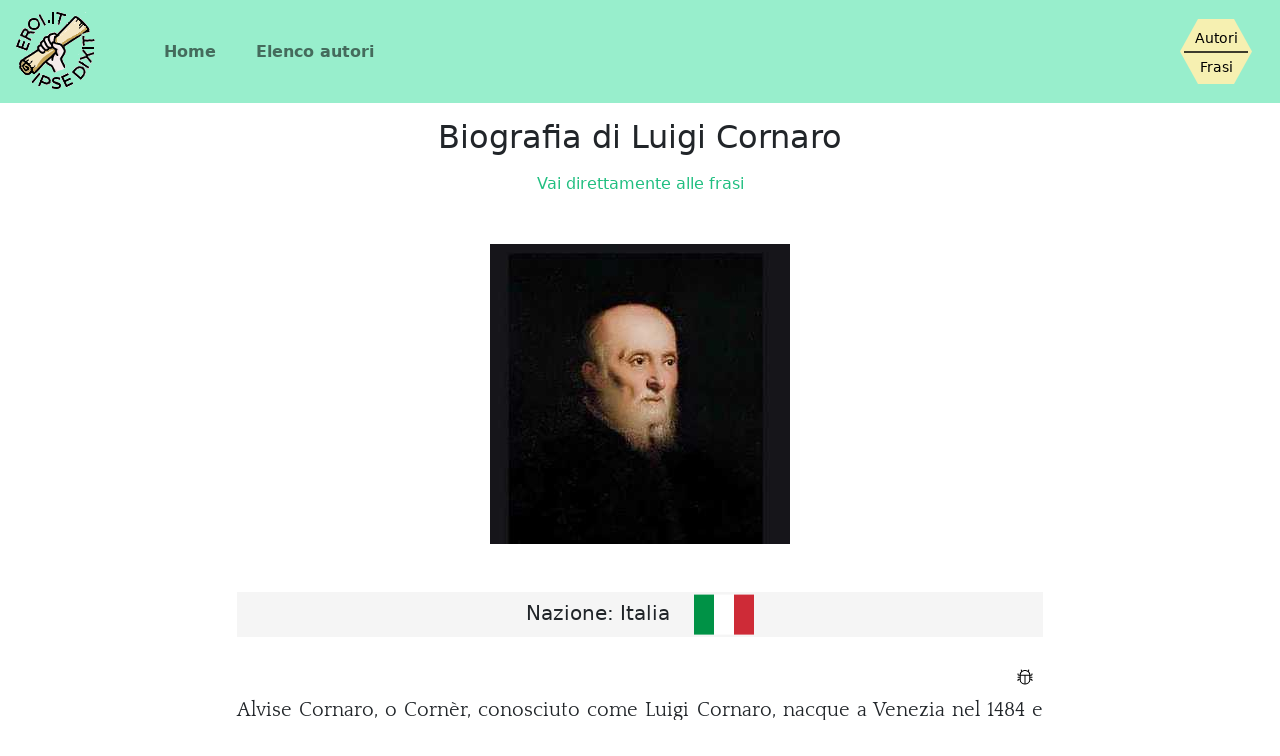

--- FILE ---
content_type: text/html; charset=UTF-8
request_url: https://eroi.it/frasi/C/Luigi-Cornaro/biografia-di-Luigi-Cornaro.html
body_size: 2895
content:
<!DOCTYPE html>
<html class="h-100">

  <head>
    <title>Breve biografia di Luigi Cornaro</title>
    <meta charset="utf-8">
    <meta http-equiv="X-UA-Compatible" content="IE=edge">
    <meta name="viewport" content="width=device-width, initial-scale=1">
    <link rel="stylesheet" href="/CSS/eroi.bootstrap.min.css">
    <link rel="canonical" href="https://eroi.it/frasi/C/Luigi-Cornaro/biografia-di-Luigi-Cornaro.html">
  </head>

  <body class="d-flex flex-column h-100">

    <img src="/img/upArrow.png" onclick="tornaSu()" id="myBtn" title="Torna su">


    <header>

      <nav class="navbar navbar-expand-md navbar-light bg-eroi-h">

        <div class="container-fluid">

          <img src="https://eroi.it/img/logo-eroi.png" alt="" class="p-1 me-2">

          <button class="navbar-toggler collapsed" type="button" data-bs-toggle="collapse" data-bs-target="#navbarCollapse" aria-controls="navbarCollapse" aria-expanded="false" aria-label="Toggle navigation">
            <span class="navbar-toggler-icon"></span>
          </button>

          <div class="navbar-collapse collapse" id="navbarCollapse">

            <ul class="navbar-nav me-auto mb-2 mb-md-0 ms-3 ms-md-0">
              <li class="nav-item ms-1 ms-md-5 mt-md-0 mt-3">
                <b><a class="nav-link" aria-current="page" href="/">Home</a></b>
              </li>
              <li class="nav-item ms-1 ms-md-4">
                <b><a class="nav-link" href="/frasi/">Elenco autori</a></b>
              </li>
            </ul>

            <!-- INIZIO ESAGONO -->
            <div class="d-flex">
              <div class="esagono me-3">
                <a href="/timeline.html" data-bs-toggle="tooltip" data-bs-placement="left" data-bs-original-title="Siamo piccoli, ma stiamo crescendo" aria-label="Siamo piccoli, ma stiamo crescendo" class="clip-esagono clip-colore">
                  <div class="clip-testo">Autori
                    <hr class="nero ms-1 me-1">Frasi
                  </div>
                </a>
                <svg class="clip-svg">
                  <defs>
                    <clipPath id="esagono-clip" clipPathUnits="objectBoundingBox">
                      <polygon points="0.25 0.05, 0.75 0.05, 1 0.5, 0.75 0.95, 0.25 0.95, 0 0.5" />
                    </clipPath>
                  </defs>
                </svg>
              </div>
            </div>
            <!-- FINE   ESAGONO -->

          </div>

        </div>

      </nav>

    </header>




    <main class="flex-shrink-0 mb-4">

      <!-- Inizio DIV container-fluid -->
      <div class="container-fluid">


        <h1>Biografia di Luigi Cornaro</h1>

        <div class="row mt-3 mb-4 text-center">
          <a href="frasi-di-Luigi-Cornaro.html">Vai direttamente alle frasi</a>
        </div>


        <!-- Inizio riga foto -->
        <div class="d-flex justify-content-center p-4">
          <div class="col-md-8 text-center">
            <img class="img-fluid foto-autore" src="Luigi-Cornaro.jpg" alt="Luigi Cornaro" data-bs-toggle="tooltip" data-bs-placement="bottom" data-bs-original-title="Fonte foto: Google Immagini" aria-label="Fonte foto: Google Immagini">
          </div>
        </div>
        <!-- Fine   riga foto -->



        <!-- Inizio riga bandiera -->
        <div class="d-flex justify-content-center p-4">
          <div class="col-12 col-md-8 text-center">
            <div class="bioFlag">
              Nazione: Italia &nbsp; &nbsp;<img src="/img/bandiere/it.svg" width="60">
            </div>
          </div>
        </div>
        <!-- Fine   riga bandiera -->



        <!-- Inizio riga biografia -->
        <div class="d-flex justify-content-center px-4 pb-4">

          <div class="col-md-8 frase">

            <!-- Inizio DIV icone -->
            <div class="text-end icone-frasi mb-1">
              <a href="/contattaci.php?type=2&id=172"><img src="/img/errore.svg" class="ingrandisci mx-1" width="20" data-bs-toggle="tooltip" data-bs-placement="bottom" data-bs-title="SEGNALA ERRORE"></a>
            </div>
            <!-- Fine   DIV icone -->


            Alvise Cornaro, o Corn&egrave;r, conosciuto come Luigi Cornaro, nacque a Venezia nel 1484 e mor&igrave; a Padova il giorno 8 maggio 1566. Fu scrittore, letterato e mecenate.<br>Nel 1489 fu introdotto allo studio delle lettere dallo zio il quale, morendo nel 1511, lo lasci&ograve; erede di una grossa fortuna. Nel 1517 si spos&ograve; e accrebbe ulteriormente i propri averi grazie alla dote della moglie, potendo quindi dedicarsi tranquillamente allo studio dell'agricoltura, dell'idraulica e dell'architettura. Ebbe modo di conoscere Palladio. Il trattato che gli procur&ograve; la fama fu "Discorso sulla vita sobria", stranamente, potremmo dire, dato che in giovent&ugrave; condusse una vita sregolata che gli procur&ograve; anche  un periodo di infermit&agrave; durato fino ai quarant'anni. Secondo lui, per raggiungere la vecchiaia in buona salute occorreva seguire una dieta quotidiana composta di 12 once di cibo e 20 once di vino. Di lui resta un ritratto eseguito dal Tintoretto e conservato a Palazzo Pitti.


            <!-- Inizio DIV icone -->
            <div class="text-end icone-frasi mb-1">
              <a href="/contattaci.php?type=2&id=172"><img src="/img/errore.svg" class="ingrandisci mx-1" width="20" data-bs-toggle="tooltip" data-bs-placement="bottom" data-bs-title="SEGNALA ERRORE"></a>
            </div>
            <!-- Fine   DIV icone -->

            <br><br>

          </div>

        </div>
        <!-- Fine   riga biografia -->


        <h2>Frasi di Luigi Cornaro</h2>


        <!-- Inizio riga frasi -->
        <div class="d-flex justify-content-center p-4">

          <div class="col-md-8 frase text-center">

            Abbiamo un totale di 6 frasi.<br>
            Ove necessario le abbiamo suddivise in pagine da 50 frasi ciascuna.
            <br>
            Intanto te ne inseriamo una qui come stuzzichino.
            <br><br>

            <div class="fdg">
              Chi vuol mangiare assai, bisogna che mangi poco, ma questo si dice non per altra ragione se non perch&egrave; il poco mangiare fa vivere assai, e vivendo assai si viene a mangiar molto.
            </div>

            <br><br>
            <a href="frasi-di-Luigi-Cornaro.html">Leggi le frasi di Luigi Cornaro</a>
            <br><br>

          </div>

        </div>
        <!-- Fine   riga frasi -->



      </div>
      <!-- Fine   DIV container-fluid -->

    </main>




    <footer class="footer mt-auto py-3 bg-body-tertiary bg-eroi-f">

      <div class="d-flex justify-content-center p-2">
        <div class="col-md-8 text-center">

          <div class="row">
            <div class="col-md-4 mrgBottom15">
              <img src="/img/logo-eroi.png" alt="Logo eroi.it ipse dixit"><br>
              eroi.it &copy; 2019 - 2025<br>
              Da un'idea di<br>
              <ax href="/contatti.shtml">Fede & Peppo</a>
            </div>
            <div class="col-md-4 mrgBottom15">
              <p><u>Rubriche</u></p>
              <ax href="#">Newsletter</a><br>
              <a href="/timeline.html">Timeline</a><br>
              <a href="/ultimeFrasiPubblicate.html">Ultime frasi pubblicate</a><br>
              <a href="/frasi/P/Proverbio/frasi-di-Proverbio.html">Proverbi</a><br>
              Regala un PDF
            </div>
            <div class="col-md-4 mrgBottom15">
              <p><u>Link</u></p>
              <a href="/">HOME</a><br>
              <a href="/frasi/">Elenco autori</a><br>
              <ax href="">Mappa sito</a><br>
              <ax href="">Policy</a><br>
              <a href="/contattaci.php?type=1">Segnala abuso</a><br>
              <a href="/ringraziamenti.shtml">RINGRAZIAMENTI</a><br>
            </div>
          </div>

        </div>
      </div>

    </footer>





    <script src="/CSS/jquery.slim.min.js"></script>
    <script src="/CSS/bootstrap.bundle.min.js"></script>
    <script src="/js/topScroll.js"></script>
    <script>
        var tooltipTriggerList = [].slice.call(document.querySelectorAll('[data-bs-toggle="tooltip"]'));
        var tooltipList = tooltipTriggerList.map(function (tooltipTriggerEl) {
                return new bootstrap.Tooltip(tooltipTriggerEl) });
    </script>


    <!-- Google tag (gtag.js) -->
    <script async src="https://www.googletagmanager.com/gtag/js?id=G-QYW5M2PQM1"></script>
    <script>
      window.dataLayer = window.dataLayer || [];
      function gtag(){dataLayer.push(arguments);}
      gtag('js', new Date());

      gtag('config', 'G-QYW5M2PQM1');
    </script>


  </body>
</html>


--- FILE ---
content_type: image/svg+xml
request_url: https://eroi.it/img/bandiere/it.svg
body_size: 744
content:
<?xml version="1.0" encoding="UTF-8" standalone="no"?>
<svg
   xmlns:dc="http://purl.org/dc/elements/1.1/"
   xmlns:cc="http://creativecommons.org/ns#"
   xmlns:rdf="http://www.w3.org/1999/02/22-rdf-syntax-ns#"
   xmlns:svg="http://www.w3.org/2000/svg"
   xmlns="http://www.w3.org/2000/svg"
   xmlns:sodipodi="http://sodipodi.sourceforge.net/DTD/sodipodi-0.dtd"
   xmlns:inkscape="http://www.inkscape.org/namespaces/inkscape"
   width="200"
   height="150"
   viewBox="0 0 0.4 0.3"
   version="1.1"
   id="svg50306"
   sodipodi:docname="it.svg"
   inkscape:version="0.92.4 (5da689c313, 2019-01-14)">
  <metadata
     id="metadata50312">
    <rdf:RDF>
      <cc:Work
         rdf:about="">
        <dc:format>image/svg+xml</dc:format>
        <dc:type
           rdf:resource="http://purl.org/dc/dcmitype/StillImage" />
        <dc:title></dc:title>
      </cc:Work>
    </rdf:RDF>
  </metadata>
  <defs
     id="defs50310" />
  <sodipodi:namedview
     pagecolor="#ffffff"
     bordercolor="#666666"
     borderopacity="1"
     objecttolerance="10"
     gridtolerance="10"
     guidetolerance="10"
     inkscape:pageopacity="0"
     inkscape:pageshadow="2"
     inkscape:window-width="647"
     inkscape:window-height="480"
     id="namedview50308"
     showgrid="false"
     inkscape:zoom="1.18"
     inkscape:cx="100"
     inkscape:cy="75"
     inkscape:window-x="0"
     inkscape:window-y="0"
     inkscape:window-maximized="0"
     inkscape:current-layer="svg50306" />
  <rect
     width="0.13333334"
     height="0.26666668"
     id="rect50300"
     x="0"
     y="0.017333284"
     style="fill:#009246;stroke-width:0.13333334" />
  <rect
     width="0.13333334"
     height="0.26666668"
     x="0.13333334"
     id="rect50302"
     y="0.017333284"
     style="fill:#ffffff;stroke-width:0.13333334" />
  <rect
     width="0.13333334"
     height="0.26666668"
     x="0.26666668"
     id="rect50304"
     y="0.017333284"
     style="fill:#ce2b37;stroke-width:0.13333334" />
</svg>
